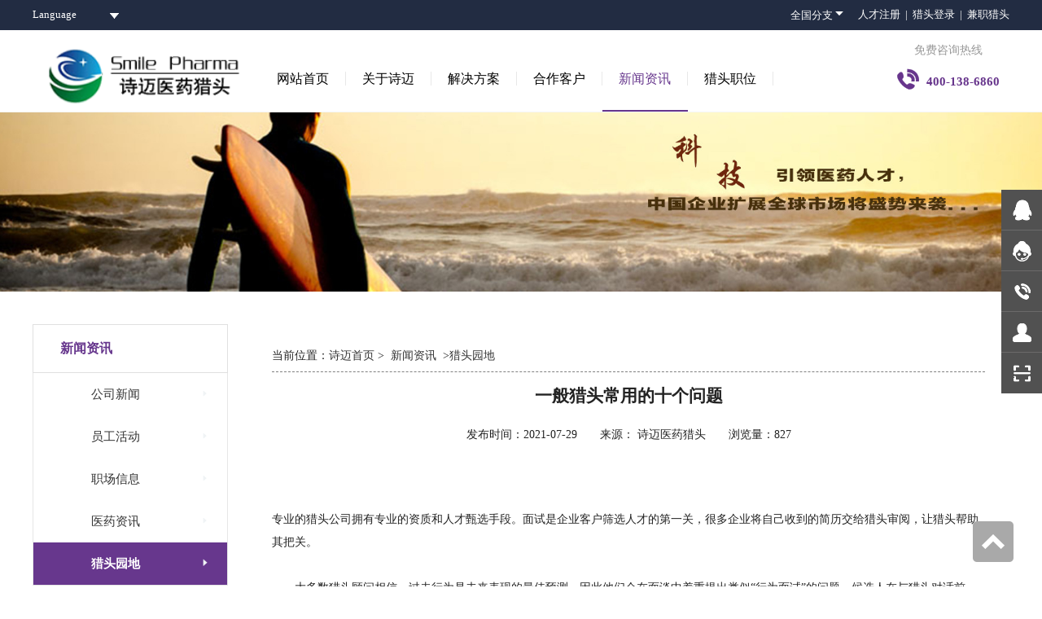

--- FILE ---
content_type: text/html; charset=utf-8
request_url: http://www.zgsmile.com/New/NewDetail/1726
body_size: 7980
content:
<!DOCTYPE html>
<html>
<head>
    <meta charset="utf-8" />
    <meta name="viewport" content="width=device-width,initial-scale=1,minimum-scale=1,maximum-scale=1,user-scalable=no" />
    <title>一般猎头常用的十个问题-专业医药猎头-医药人才网杭州诗迈医药科技有限公司</title>
    <meta name="keywords" content="医药猎头,医药猎头职位,医药代表,RPO服务,医药咨询服务,医药代表招聘,OTC销售, 医药招聘, 医药研发,背调公司,员工背景调查公司,入职背景调查,背调怎么做,背景调查公司,行业专家访谈,企业管理咨询" />
    <meta name="description" />
    <meta http-equiv="X-UA-Compatible" content="IE=11,IE=10,IE=9,IE=8" />
    <meta name="Cache-Control" content="no-cache">
    <meta name="renderer" content="webkit" />
    <link href="/Image/favicon.ico" rel="shortcut icon">
    <link href="/Content/layer/skin/layer.css?v=1769433408" rel="stylesheet" />
    <link href="/Style/common.css?v=1769433408" rel="stylesheet" />
    <link href="/Style/home.css?v=1769433408" rel="stylesheet" />
    <link href="/Style/Response.css?v=1769433408" rel="stylesheet" />
    <script src="/Scripts/jquery.min.js?v=1769433408"></script>
    <script src="/Content/layer/layer.js?v=1769433408"></script>
    <script src="/Scripts/commmon.js?v=1769433408"></script>
    <script src="/Scripts/json2.js?v=1769433408"></script>
    <script language="javascript" src="http://ala.zoosnet.net/JS/LsJS.aspx?siteid=ALA64567996&float=1&lng=cn"></script>
    <link href="/Content/css?v=dUjAGrzp0MD3rC4B5_In7pnfhB7mJ9mUkDwE17IwpRA1" rel="stylesheet"/>

    <script src="/bundles/modernizr?v=qVODBytEBVVePTNtSFXgRX0NCEjh9U_Oj8ePaSiRcGg1"></script>


    <script src="/JS/Master.js"></script>
    <script src="/JS/Loading.js"></script>
    <style>
        #LRdiv0 {
            display: none !important;
        }
    </style>

</head>

<body>
    
    <!--网页头部-->
    <div id="header">
        <!--头部部分start-->
        <!--第一部分-->
        <div style="background: #222c42">
            <div class="headerTop clearfix w">
                <div class="topbarLeft l">
                    <div class="lang coff">
                        <em> Language </em>
                        <ul class="langCon">
                            <li><a href="/EN/indexEN.html">English</a></li>
                            <li><a href="/Home/Index">Chinese</a></li>
                        </ul>
                    </div>
                </div>
                
                <div class="topbarRight r coff">
                    <a class="coff navCity l">
                        全国分支<i class="iconfont">&#xe642;</i>
                        <div class="navUserDiv">

                        </div>
                    </a>

                    <a class="coff l" href="http://www.olinking.com/login" target="_blank">人才注册&nbsp;&nbsp;|&nbsp;&nbsp;</a><a class="coff l" href="http://oa.zgsmile.com" target="_blank">猎头登录&nbsp;&nbsp;|&nbsp;&nbsp;</a>
                    <a class="coff l" href="http://ph.zgsmile.com" target="_blank">兼职猎头</a>
                </div>
            </div>
        </div>
        <!--导航开始-->
        <div class="bgff">
            <div class="headerWrap  w clearfix">
                <a class="logo l" href="/Home/Index">
                    <img src="/Image/logo.png">
                </a>
                <ul class="headerNav clearfix l" id="headerMore">
                    <li class="l homeNav">
                        <!---l homeNav current  l navIn current-->
                        <a href="/Home/Index">网站首页</a>
                    </li>
                    <li class="l navIn">
                        <a href="/About/AboutSmile/1">关于诗迈</a>
                        <div class="navCon nav_nav" id="AboutSmileList">

                        </div>
                    </li>
                    <li class="l navIn">
                        <a href="/Solution/Index/6">解决方案</a>
                        <div class="navCon" id="solutionList">
                        </div>
                    </li>
                    <li class="l navIn">
                        <a href="/Customer/Index/1/1">合作客户</a>
                        <div class="navCon" id="customersList">
                        </div>
                    </li>
                    <li class="l navIn  current">
                        <a href="/New/Index/1/1">新闻资讯</a>
                        <div class="navCon" id="HeadewsList">
                        </div>
                    </li>
                    <li class="l navIn">
                        <a href="/Hunt/HuntPosition">猎头职位</a>
                        <div class="navCon">
                            <a class="navItem" href="/Hunt/HuntPosition"><span>高薪职位</span></a>
                            <a class="navItem" href="/Hunt/SuccessCase"><span>成功案例</span></a>
                        </div>
                    </li>
                </ul>
                <div class="fullSlide r tc">
                    <p>
                        免费咨询热线
                    </p>
                    <a class="tc"><i class="iconfont">&#xe61b;</i>400-138-6860 </a>
                </div>
            </div>
            <!--移动端的显示-->
            <div class="headerWrap_app w clearfix">
                <a class="logo l" href="/Home/Index">
                    <img src="/Image/logo.png" />
                </a>
                <div class="l" style="color:#56b5b7;font-weight:bold;font-size:13px;line-height:55px;">400-138-6860 </div>
                <!--移动端图标-->
                <div class="fright r">
                    <i class="iconfont pl10 navBtn">
                        &#xe680;
                    </i>
                </div>
                <div class="navFright">
                    <ul>
                        <li class="tc">
                            <a href="/Home/Index" class="active">首页</a>
                        </li>
                        <li class="tc">
                            <a href="/About/AboutSmile/1">关于诗迈</a>
                        </li>
                        <li class="tc">
                            <a href="/Solution/Index/6">解决方案</a>
                        </li>
                        <li class="tc">
                            <a href="/Customer/Index/1/1">合作客户</a>
                        </li>
                        <li class="tc">
                            <a href="/New/Index/1/1">新闻资讯</a>
                        </li>
                        
                        <li class="tc">
                            <a href="/Hunt/HuntPosition">猎头职位</a>
                        </li>
                        <li class="tc">
                            <a href="/Hunt/SuccessCase">成功案例</a>
                        </li>
                        <li class="tc">
                            <a class="BusyOrder">企业下单</a>
                        </li>
                    </ul>

                </div>
            </div>
        </div>
    </div>
    
<style>
    body > a:nth-child(1) {
        width: 120px;
        height: 119px;
        position: absolute;
    }

    .sty {
        display: block;
    }
</style>

<div class="banner bHeight" style="background: url(/Image/aboutBan.jpg) no-repeat center; background-size:cover;">
    
</div>
<div class="content clearfix w ">
    <div class="subnav l">
                <div class="title">
                    <span>新闻资讯</span>
                </div>
                <ul>
                            <li>
                                <a href='/New/Index/1/1'>公司新闻<i class='iconfont r'>&#xe6e5;</i></a>
                            </li>
                            <li>
                                <a href='/New/Index/2/1'>员工活动<i class='iconfont r'>&#xe6e5;</i></a>
                            </li>
                            <li>
                                <a href='/New/Index/3/1'>职场信息<i class='iconfont r'>&#xe6e5;</i></a>
                            </li>
                            <li>
                                <a href='/New/Index/4/1'>医药资讯<i class='iconfont r'>&#xe6e5;</i></a>
                            </li>
                            <li class="on">
                                <a href='/New/Index/5/1'>猎头园地<i class='iconfont r'>&#xe6e5;</i></a>
                            </li>
                </ul>



    </div>
    <div class="contentList subCon r">
        <div class="conternt_position ">
            当前位置：<a href="/Home/Index" target="_blank">诗迈首页</a>&nbsp;&gt;&nbsp;

            <a href="/New/Index/1/1" target="_blank">新闻资讯</a>
        &nbsp;&gt;<a href="/New/Index/5/1">猎头园地</a>
    </div>
    <h2 class="newsTitle tc mt15">
        一般猎头常用的十个问题
    </h2>
    <div class="titleWrap tc" style="padding-top:20px;padding-bottom:20px">
        <span>发布时间：2021-07-29</span> &nbsp;&nbsp;&nbsp;&nbsp;&nbsp;&nbsp;<span>来源： 诗迈医药猎头 </span> &nbsp;&nbsp;&nbsp;&nbsp;&nbsp;&nbsp;<span>浏览量：827</span>

    </div>
    <section>

        <div id="htmlDiv">
            <br> <br> 专业的猎头公司拥有专业的资质和人才甄选手段。面试是企业客户筛选人才的第一关，很多企业将自己收到的简历交给猎头审阅，让猎头帮助其把关。 <br> <br><p>大多数猎头顾问相信，过去行为是未来表现的最佳预测，因此他们会在面谈中着重提出类似“行为面试”的问题。候选人在与猎头对话前，需要做些准备。以下罗列了你可能遇到的10类问题：</p><p><br></p><p></p><br> <strong>1、你最喜欢目前工作的那些部分？最讨厌那些部分？ </strong><br> <br> 提示：由此可以看到你的职业兴趣，拥有哪些技能，这些技能有多少可运用到新职务中。候选人应避免谈不喜欢的事，避免批评雇主或提及对人际交往的困惑。 <br> <br> <strong>2、目前你工作上最大的挑战是什么？ </strong><br> <br> 提示：应说明自己如何把握职务带来的机会，及捕捉机会的能力。 <br> <br> <p><strong>3、为什么现在想找猎头？ </strong></p><p><strong><br></strong></p><p><strong><br></strong></p><br> 提示：你必须说明你目前的职业瓶颈，希望达到的职业飞跃，希望加入新公司的动机。 <br> <br> <strong>4、如果××公司有个高级主管的位子，你有什么能力胜任？ </strong><br> <br> 提示：详细了解职务说明书，然后从行业经验、技能、管理经验、人脉网络等方面突出自己的优势。 <br> <br> <strong>5、你在5年内的职业生涯规划怎样？ </strong><br> <br> 提示：对目前的发展状况做一评估，然后说明你对行业职业机遇的理解、职业目标，让猎头相信你是个有良好职业计划并主动实施的人。 <br> <br> <p><strong>6、你最突出的工作成就是什么？ </strong></p><p><strong><br></strong></p><br> 提示：列举多项你负责的大型活动或成功计划，说明你扮演的角色和对该计划的推动作用。 <br> <br> <strong>7、叙述你下一阶段的事业目标。 </strong><br> <br> 提示：表明希望继续提升专业能力、个人素质、管理能力等。 <br> <br> <strong>8、描述你曾经碰过的问题或危机，并说明你是如何处理的。 </strong><br> <br> 提示：事先选定两个问题或危机，说明你如何化险为夷的。 <br> <br> <strong>9、描述你曾参与的一个重要项目，曾为公司提出且产生重大影响的方法或计划。 </strong><br> <br> 提示：通过事实举例，突出你的经验、与人合作的能力、领导能力、政府企业等方面的疏通能力、时间管理和项目管理能力等。 <br> <br> <p><strong>10、列举一个你向直接领导提出的最棒的点子，并说明你怎样使他们相信这是个有价值的主意？ </strong></p> <p><br></p><p><br></p><p><br></p> 提示：说明如何以企业创业者的角度来看待问题，关心企业的发展。并且说明你建议的可施行性。 <br> <br> Tips：猎头看重的能力 <br> <br> 在与猎头首次对话的时候，你需要明白猎头关心的两大因素： <br> <br> A、背景因素。猎头最看重的因素分别有以下几种：卓越的工作能力、丰富的工作经验、拥有知名公司的经验、领导魅力、学历。 <br> <br> B、个人因素。沟通能力、与众不同的业绩、清晰的职业规划、广泛的人脉关系、谈吐、领导气质等。<br>

        </div>
        <img alt="" />

    </section>
    <div class="otherView">
        <li>
            下一条：
            <a href='/New/NewDetail/1725'>做好猎头顾问必备的技能</a>
        </li>
        <li>
            上一条：
            <a href='/New/NewDetail/1727'>专业猎头面试解密</a>
        </li>
    </div>
</div>
</div>


    <script src="/bundles/jquery?v=Ce4Wwl3N5bwDAV8KkPWMB2-jUFwcNaDuHHB6tqG87N01"></script>

    
    <div class="bottomLink pt30">
        <div class="linkCon">
            <div class="clearfix w">
                <div class="lf l">
                    <div class="listCon clearfix">
                        <ul class="l" id="footerAboutProduct">
                            <li class="tit">产品和服务</li>
                            <li>
                                <a href="http://www.olinking.com" target="_blank" >
                                    <span class="l product-ico"><img  src="/Image/icon/olLogo.jpg"/></span>
                                    <span class="product-name">医药之梯人才网</span>
                                    <span>免费发布职位并下载简历</span>
                                </a>
                            </li>
                            <li>
                                <a href="http://www.aolingzp.com" target="_blank">
                                    <span class="l product-ico"><img src="/Image/icon/HRLOGO.jpg" /></span>
                                    <span  class="product-name"> 鳌领招聘</span>
                                    <span>专业的招聘管理系统</span>
                                </a>
                            </li>
                            
                            <li>
                                <a href="http://www.yaofuhua.com/" target="_blank">
                                    <span class="l product-ico"><img src="/Image/icon/partnerLogo.jpg" /></span>
                                    <span  class="product-name">生物医药预孵化平台 </span>
                                    <span>项目孵化 / 产业园对接</span>
                                </a>
                            </li>
                        </ul>
                        <ul class="l" id="footAboutSmile">
                            <li class="tit">关于诗迈</li>
                            <li><a href="/About/AboutSmile/1">关于我们</a></li>
                            <li><a href="/About/AboutSmile/3">企业优势</a></li>
                            <li><a href="/Solution/Index/6">解决方案</a></li>
                            <li><a href="/About/AboutSmile/5">加入我们</a></li>
                            <li><a href="/About/ContactUs">联系我们</a></li>
                        </ul>
                        <ul class="l">
                            <li class="tit">在线服务</li>
                            <li><a class="BusyOrder">企业下单</a></li>
                            <li><a href="http://ala.zoosnet.net/LR/Chatpre.aspx?id=ALA64567996&cid=1495528405937421700790&lng=cn&sid=1495528405937421700790&p=http%3A//localhost%3A7879/About/ContactUs&rf1=&rf2=5&msg=&d=1495530580615" target="_blank">免费咨询</a></li>
                            <li><a href="/Hunt/HuntPosition">猎头职位</a></li>
                            <li><a href="/Hunt/SuccessCase">成功案例</a></li>
                        </ul>
                        
                        <ul class="l footerCity clearfix" id="cityUl"></ul>
                    </div>
                </div>
                <div class="rf r">
                    <h4>400-138-6860</h4>
                    <div>
                        <div class="wxWrap">
                            <img src="/Image/weixin.jpg" />
                        </div>
                    </div>

                </div>
            </div>
        </div>
    </div>

    <div id="footer" class="tc">
        <p>
            &copy; 版权所有：诗迈医药丨<a style="color:#c5c2c2;" target="_blank" href="https://beian.miit.gov.cn">浙ICP备12009347号-2</a>丨人力资源服务许可证号：330101000577
            <img border="0" hspace="0" vspace="0" src="/Image/pic1.gif" data-bd-imgshare-binded="1">
            

        </p>
        <p><img src="/Image/ghs.png" data-bd-imgshare-binded="1"><a style="color:#c5c2c2;" target="_blank" href="http://www.beian.gov.cn/portal/registerSystemInfo?recordcode=33010602000641">浙公网安备 33010602000641号</a> &nbsp;Copyright&copy; 2010 All rights reserved</p>
    </div>

    <div class="sideRight">
        <ul>
            <li class="sideFirst bor51">
                <a class="link" href="http://wpa.qq.com/msgrd?v=3&amp;uin=1052353595&amp;site=qq&amp;menu=yes" target="_blank"><img src="/Image/icon/qqIco.png" border="0" alt="点击这里给我发消息" title="点击这里给我发消息" data-bd-imgshare-binded="1"></a>
                <div class="sideTips">
                    <a target="_blank" href="http://wpa.qq.com/msgrd?v=3&amp;uin=1052353595&amp;site=qq&amp;menu=yes">QQ：1052353595</a>
                </div>
            </li>
            <li class="sideFirst bor51">
                <a class="link" href="http://ala.zoosnet.net/LR/Chatpre.aspx?id=ALA64567996&cid=1495528405937421700790&lng=cn&sid=1495528405937421700790&p=http%3A//localhost%3A7879/About/ContactUs&rf1=&rf2=5&msg=&d=1495530580615" target="_blank"><img src="/Image/icon/onLine.png" border="0" alt="点击这里给我发消息" title="点击这里给我发消息" data-bd-imgshare-binded="1"></a>
                <div class="sideTips">
                    <a target="_blank" href="http://ala.zoosnet.net/LR/Chatpre.aspx?id=ALA64567996&cid=1495528405937421700790&lng=cn&sid=1495528405937421700790&p=http%3A//localhost%3A7879/About/ContactUs&rf1=&rf2=5&msg=&d=1495530580615">在线服务</a>
                </div>
            </li>
            <li class="sideTwo bor51">
                <div class="sideTips">
                    <span>24小时客服热线</span>
                    <p>400-138-6860</p>
                </div>
            </li>
            <li class="sideThree bor51 BusyOrder" style="cursor:pointer;">
                <div class="sideTips">
                    <a class="BusyOrder">企业下单</a>
                </div>
            </li>
            <li class="sideFour">
                <div class="sideTips">
                    <img src="/Image/weixin.jpg">
                </div>
            </li>
        </ul>


    </div>
    <a class="onlineBtn" target="_blank" href="http://ala.zoosnet.net/LR/Chatpre.aspx?id=ALA64567996&cid=1495528405937421700790&lng=cn&sid=1495528405937421700790&p=http%3A//localhost%3A7879/About/ContactUs&rf1=&rf2=5&msg=&d=1495530580615">在线咨询</a>

    <div class="backTop"><img src="/Image/top.png"></div>

    <!--企业下单-->
    <div class="md-modal"></div>
</body> 
</html>
<script>
    var screenW = document.documentElement.offsetWidth || document.body.offsetWidth;
    if (screenW < 1200) {
        $(".headerNav .navIn>a").removeAttr("href");
        $(".headerNav li").click(function () {
            if ($(this).find("a").eq(0).hasClass("active")) {
                $(this).find("a").eq(0).removeClass("active")
                $(this).find(".navCon").hide();
            } else {
                $(this).find("a").eq(0).addClass("active")
                $(this).find(".navCon").show();
            }

        })
    }
    var _hmt = _hmt || []; (function () { var hm = document.createElement("script"); hm.src = "https://hm.baidu.com/hm.js?4fecd4bd0b0840b8187dca3933577306"; var s = document.getElementsByTagName("script")[0]; s.parentNode.insertBefore(hm, s); })();
</script>



--- FILE ---
content_type: text/css
request_url: http://www.zgsmile.com/Style/common.css?v=1769433408
body_size: 2404
content:
body,div,dl,dt,dd,ul,ol,li,h1,h2,h3,h4,h5,h6,pre,code,form,fieldset,legend,textarea,p,blockquote,th,td,input,select,textarea,button {margin:0;padding:0}  /* 初始化标签在所有浏览器中的margin、padding值 */
fieldset,img {border:0 none}  /* 重置fieldset（表单分组）、图片的边框为0*/
dl,ul,ol,menu,li {list-style:none}   /* 重置类表前导符号为none,menu在HTML5中有效 */
blockquote:before, blockquote:after,q:before, q:after {content:'';content:none}  /* 重置嵌套引用*/
input,select,textarea,button {vertical-align:middle;font-family: inherit;  font-size: inherit;line-height: inherit; }  /* 重置表单控件垂直居中*/
button {border:0 none;background-color:transparent;cursor:pointer;outline: none;}  /* 重置表单button按钮效果 */
a {color:#333;text-decoration:none}  /* 重置链接a标签 */
a:active, a:hover {text-decoration:none}   /* 重置链接a标签的鼠标滑动效果 */
address,caption,cite,code,dfn,em,var {font-style:normal;font-weight:normal}  /* 重置样式标签的样式 */
caption {display:none;}    /* 重置表格标题为隐藏 */
table {width:100%;border-collapse:collapse;border-spacing:0;table-layout:fixed;}    /* 重置table属性 */
/* 取消a标签点击后的虚线框 */
a {outline: none;}

/*body{
    display:none;
}*/
*{
	-webkit-box-sizing: border-box;
	-moz-box-sizing: border-box;
	box-sizing: border-box;
}
/*clearfix清除浮动*/
.clearfix:after { visibility:hidden;display:block;content:" ";clear:both;height:0;line-height:0;}
.clearfix {zoom: 1;}
.radius20{
	-webkit-border-radius: 20px;
	-moz-border-radius:  20px;
	border-radius:  20px;
}
.radius4{
	-webkit-border-radius: 4px;
	-moz-border-radius:  4px;
	border-radius:  4px;
}
.radius50{
    -webkit-border-radius:50%;
	-moz-border-radius:  50%;
	border-radius:  50%;
}
.WordAlign{
text-justify:distribute-all-lines;
word-wrap:break-word;
word-break:break-all;
}
 html, body { font-size: 14px;color: #333;width:100%;overflow-x: hidden;-webkit-tap-highlight-color:rgba(0,0,0,0);font-family:"Microsoft YaHei"; }
 /*网页loading*/
 .loader {
    position: fixed;
    left: 0px;
    top: 0px;
    width: 100%;
    height: 100%;
    z-index: 9999;
    background: #fff url(/Image/ajax-loader.gif) no-repeat  center;
} /*文字对齐*/
.tl{ text-align:left;}
.tc{ text-align:center;}
.tr{ text-align:right;}
.tOver{
	overflow: hidden;
	text-overflow:ellipsis;
	white-space: nowrap;
}
 .bgcen{background: #f1f1f1;}
 .T-indent{text-indent: 2em;}
/*浮动*/
.l{float:left}
.r{float:right}
/*颜色*/
.bgff{ background:#fff;}
.coff{
	color: #fff;
}
.coe06{
	color: #56b5b7;
	font-weight: 600;
}
.bgCon{
	background: #7c6aa6;
}
.coCon{
	color: #7c6aa6;
}
.co60{
    color:#F60;
}
.rol30{width:30%}
.rol70{width:70%}

.col50{
	width:50%;
}

/*border*/
.bo_fr{
	border-right: 1px solid #ccc;
}
/*加载图大小*/
.loading {
    width: 250px;
    margin: 20px auto;
    display: block;
}

/*外边距*/
.pt30{
	padding-top:30px;
}
.pl10{
	padding-left: 10px;
}
.pr30{
	padding-right:30px;
}
.mt15{
	margin-top:15px;
}
.mb20{
	margin-bottom:20px;
}
@font-face {
  font-family: 'iconfont';
  src: url('/Iconfont/iconfont.eot');
  src: url('/Iconfont/iconfont.eot?#iefix') format('embedded-opentype'),
  url('/Iconfont/iconfont.woff') format('woff'),
  url('/Iconfont/iconfont.ttf') format('truetype'),
  url('/Iconfont/iconfont.svg#iconfont') format('svg');
}
.iconfont{
  font-family:"iconfont" !important;
  font-size:16px;font-style:normal;
  -webkit-font-smoothing: antialiased;
  -webkit-text-stroke-width: 0.2px;
  -moz-osx-font-smoothing: grayscale;
}
.edui-editor-imagescale-hand0,.edui-editor-imagescale-hand1,.edui-editor-imagescale-hand2,.edui-editor-imagescale-hand3{
    display:none !important;
}
.product-ico{
    width:35px;
    height:35px;
    border-radius:3px;
    overflow:hidden;
    margin-right:15px;
}
.product-ico img{
    width:100%;
}
.bottomLink .listCon #footerAboutProduct a{
    display:block;
    margin-bottom:38px;
    line-height:13px;
    font-size:14px;
     white-space: nowrap;
}
.bottomLink .listCon #footerAboutProduct a:hover{
    text-decoration:none;
}
.bottomLink .listCon #footerAboutProduct a:hover span{
    color:#b0aeae;
}
.bottomLink .listCon #footerAboutProduct a:hover .product-name{
    color:#fff;
}
.bottomLink .listCon #footerAboutProduct .product-name{
     font-size:16px;
    color:#FFFFFF;
    margin-bottom:10px;
}
.bottomLink .listCon #footerAboutProduct span{
    display:block;
}
.bottomLink .listCon #footerAboutProduct .tit{
    margin-bottom:20px;
    width:92px;
}


--- FILE ---
content_type: text/css
request_url: http://www.zgsmile.com/Style/home.css?v=1769433408
body_size: 10024
content:
.w{width:1200px;margin:0 auto;}
/*首页*/
/*头部开始*/
#header{border-bottom: 1px solid #f5f5f5;z-index:11}
/*头部第一部分*/
.headerTop{line-height: 36px;font-size: 13px;}
.topbarLeft .lang{cursor: pointer;width:108px;position: relative;background: url(/Image/square.png) no-repeat right center;} 
.topbarLeft .langCon{position: absolute;display: none;border: 1px solid #66368c;-webkit-box-shadow: 0 0 5px #66368C;-moz-box-shadow: 0 0 5px #66368C;box-shadow: 0 0 5px #66368C;z-index:11;}
.topbarLeft .langCon li{border-bottom: 1px solid #ddd;background: #fff;}
.topbarLeft .langCon li a{display:block;padding:2px 30px;}
.topbarLeft .langCon li.topbarLeft .langCon li:hover{background: #f5f5f5;}
.topbarRight a{cursor: pointer;}
.navCity{padding-right:15px;}
.topbarRight{position:relative;}
.navUserDiv{background:#F9F9F9;width:185px;position:absolute;z-index:11;left:-20px;padding:8px;display:none;}
.navUserDiv a{display:inline-block;padding:0 15px;line-height:30px ;}
.navUserDiv a:hover{background:#F60; color:#fff}
.navCity:hover .navUserDiv{
    display:block;
}
.version{color:#fff; padding-left:10px;cursor:pointer;}
.version:hover{text-decoration:underline;color: #56b5b7; text-decoration-color: #56b5b7;}
/*头部第二部分*/
.headerWrap{height:100px;line-height: 74px;}
#header .logo{height:68px;margin-top:20px;}
#header .logo img{width:280px;height:auto;}
.headerNav li>a{font-size: 16px;padding:0 20px;border-right:1px solid #e8e8e8;color: #000;}
/*.headerWrap .homeNav{height:100px;padding-top:24px;background: #67378d;}
.headerWrap .homeNav a{border:0;color: #fff;}
.headerWrap .homeNav a:hover{color: #fff;}*/
.headerNav li{padding-top:23px;position: relative;cursor: pointer;}
.headerNav li.current{border-bottom:2px solid #67378d;}
.headerNav li.current a{color:#67378d;}
.headerNav li>a:hover{color: #67358c;}
.headerNav li .navCon{position: absolute;width:105px;top:96px;	display: none;-webkit-box-shadow:0 0 7px rgba(0,0,0,.15) ;	-moz-box-shadow:0 0 7px rgba(0,0,0,.15) ;	box-shadow: 0 0 7px rgba(0,0,0,.15);	-webkit-border-radius:0 0 3px 3px ;
   	-moz-border-radius:0 0 3px 3px ;
   	border-radius:0 0 3px 3px ;
	background: #977ab4;
	border-top:2px solid #2d065b;
	text-align: center;z-index:11;
}
.headerNav li .nav_nav{width:210px;}
.headerNav li .navCon a{display: block;color: #fff;line-height: 40px ;float:left;width:105px;}
.headerNav li .navCon a:hover{background:#7c51ad;}
.headerNav .navIn:hover .navCon {display: block;}
.headerNav li .nav_nav{text-align:left}
.headerNav li .nav_nav a{padding-left:10px;width:105px;}
/*右边的咨询热线*/
 .headerWrap .fullSlide{width:150px;height: 60px;margin-top:10px;color: #999;line-height: 30px;}
 .headerWrap .fullSlide a{
  	display: inline-block;
  	width:150px;
  	height:38px;
  	line-height: 38px;
  	-webkit-border-radius: 20px;
  	-moz-border-radius: 20px;
  	border-radius: 20px;
  	color: #67358c;
  	font-size: 15px;
    font-weight:bold;
  }
  .headerWrap .fullSlide i{padding-right:10px;font-size:26px}
/*手机端头部*/
.headerWrap_app{display: none;}
.headerWrap_app .fright{line-height:78px ;min-width: 10px;}
.headerWrap_app i{color: #62428b;font-size: 40px;}
.navFright{position: relative;clear: both;display: none;background:#fff;width:100%;border-bottom:1px solid #56b5b7;z-index:111;}
.navFright li a{display: block;line-height: 45px;font-size: 15px;}
.navFright li a.active{background: #e7e7e7;}
/*网页主体部分*/
/*中间一部分*/
.banner{height:460px;position: relative;}
.bannerBox{position: relative;height:100%;width:100%;}

/*轮播图部分*/
#focus-banner{position: relative;width: 100%;overflow: hidden;height:100%;}
#focus-banner-list{position: relative;height:100%;}
#focus-banner-list li{position: absolute;left: 0;top: 0;width: 100%;height: 100%;}
.focus-banner-img{display: block;height: 100%;}
.focus-banner-img.Image2{background: url(/Image/banner_2.jpg) no-repeat center; -ms-background-size: cover; -webkit-background-size:cover;background-size: cover;
    behavior: url(backgroundsize.min.htc);}
.focus-banner-img.Image3{background: url(/Image/banner_3.jpg) no-repeat center;background-size: cover; -ms-behavior: url(backgroundsize.min.htc);
    behavior: url(backgroundsize.min.htc);}
.focus-banner-img.Image4{background: url(/Image/banner_4.jpg) no-repeat center;background-size: cover; -ms-behavior: url(backgroundsize.min.htc);
    behavior: url(backgroundsize.min.htc);}
.focus-banner-img.Image1{background: url(/Image/banner_1.jpg) no-repeat center;background-size: cover; -ms-behavior: url(backgroundsize.min.htc);
    behavior: url(backgroundsize.min.htc);}

#focus-banner .focus-handle{position: absolute;top: 50%;margin-top: -40px;z-index: 10;display: block;width: 80px;height: 80px;background-image: url("/Image/focus_handle.png");}
#prev-img{left: 50px;background-position: 0 0;}
#prev-img:hover{background-position: 0 -80px;}
#next-img{right: 50px;background-position: -80px 0;}
#next-img:hover{background-position: -80px -80px;}
#focus-bubble{position: absolute;left: 50%;bottom: 50px;z-index: 10;}
#focus-bubble li{
	float: left;
	width: 10px;
	height: 10px;
	margin: 0 5px;
	-webkit-border-radius: 50%;
	-moz-border-radius: 50%;
	border-radius: 50%;
	border:1px #fff solid;
	cursor: pointer;
}
#focus-bubble li.current{background-color: #fff;}
/*====信息滚动部分====*/
.topicHot{position: absolute;bottom: 0;height:30px;background: rgba(0,0,0,0.6);z-index: 10; overflow:hidden;left:40px;right:40px}
.topicHot ul li{ font-size: 13px; margin:0 20px;line-height: 30px;text-decoration: none;color: #000; float:left;}
#inHot {float: left;width: 400%;}
#ProjectList { float: left; }
#demo2 { float: left; }
.topicHot ul li a{color:#fff;}
.topicHot ul li a:hover{color: red; cursor:pointer}
/*中间主体的部分*/

/*第一部分*/
/*广告语部分*/
.mainContent1 h3{font-size: 26px;color: #333;margin-bottom: 20px;font-weight: 100; padding:0 18px;}
.mainContent1 h5{font-size: 16px;color: #666;font-weight: 100;padding:0 10px;}
/*品牌优势*/
/*标题部分*/
.mainTit h2{font-size: 28px;line-height: 50px;font-weight: 500;color: #010000;}
.mainTit .titIco{width: 30px;height: 6px;margin: 0 auto; background: #56b5b7;}
.mainTit span{display: block;font-size: 13px;color: #999999;line-height:26px;}
/*=============================================*/
.mainContent2 .Advantage li{
	display: inline-block;
	width:18%;
	text-align: center;
	color: #666;
	padding-bottom: 40px;
	-webkit-transition: all 2s; /* For Safari 3.1 to 6.0 */
    transition: all 2s;
}
.mainContent2 .Advantage li img{
	margin-top:35px;
	 transition:  2s all;
	-moz-transition:  2s all; /* Firefox 4 */
	-webkit-transition:  2s all; /* Safari 和 Chrome */
	-o-transition:  2s all;
}
.mainContent2 .Advantage li:hover{-webkit-box-shadow: 2px 6px 20px 0 rgba(0, 0, 0, 0.3);-moz-box-shadow:2px 6px 20px 0 rgba(0, 0, 0, 0.3);box-shadow: 2px 6px 20px 0 rgba(0, 0, 0, 0.3);}
.mainContent2 .Advantage li:hover img{-webkit-transform:scale(1.5) ; -moz-transform:scale(1.5); -o-transform:scale(1.5) ; }
.mainContent2 .Advantage li .account{font-size: 36px; color: #e24a4e;}
/*关于诗迈*/
.company .companyLf,.company .companyRf{width:450px;padding:25px;}
.companyCen{width:300px;}
/*关于诗迈的上部分*/
.company  .itemTop{height:265px;border-bottom: 1px dotted #cfd2e2;}
.company  .itemTop .topOrder{width:50px;}
.company  .itemTop .topOrder em{
	display: inline-block;
	width:50px;
	height:50px;
	background: #62428b;
	line-height: 50px;
	color: #fff;
	font-size: 26px;
}
.company  .itemTop .topTitle{width:320px;}
.company  .itemTop .topTitle h2{font-size: 16px;color: #62428b;line-height: 30px;}
.company  .itemTop .topTitle p{line-height: 27px;color: #666;height:180px;width:310px;overflow: hidden;}
.company  .itemTop .topTitle p a{display: block;color: #666;}
.cmore{
	display: inline-block;
	width:80px;
	line-height: 35px;
	background: #56b5b7;
	text-align: center;
	-webkit-border-radius: 5px;
	-moz-border-radius: 5px;
	border-radius: 5px;
	cursor: pointer;
}
/*关于诗迈的下半部分*/ 
.company  .newsItem h5{font-size: 16px;line-height: 45px;color: #62428b;}
.company  .newsItem li{
	border-bottom: 1px dotted #dedede;
	padding-left: 20px;
	color: #000;
	background: url(/Image/liPg.png) no-repeat left center;
	height:40px;
	line-height: 40px;
}
.company  .newsItem li a{width:142px;cursor: pointer;}
.company  .newsItem li em{color:gray;font-size:13px;}
.company  .newsItem li a:hover{color:#56b5b7;}
.company  .newsItem li span{color:gray ;font-size:13px;}
.company .companyCen img{border:2px solid #62428b;width:100%;}
.company .companyCen dd{background:#eeedf2;}
.company .companyCen dd h4{color: #56b5b7;line-height:30px;font-size:26px;}
.company .companyCen dd  p{color: #a5a2a2;}

/*合作伙伴*/
.cooPartnerCon{padding-bottom:20px;}
.cooPartner{background:#f8f8f8 url(/Image/banner.jpg) no-repeat top center;/*height:628px;*/}
.cooPartner .mainTit a{
	padding:4px 6px;
	color: #fff;
	margin-right: 20px;
	cursor: pointer;
	-webkit-border-radius: 4px;
	-moz-border-radius: 4px;
	border-radius: 4px;
}

.cooPartner .mainCon{
    background:#f8f8f8;
	margin-top:40px;
	border:15px solid #ffffff;
	-webkit-border-radius: 4px;
	-moz-border-radius: 4px;
	border-radius: 4px;
}
.cooPartner .mainCon .partner_lf{width:210px;padding-left: 60px;background: #f8f8f8;}
.cooPartner .mainCon .partner_lf li{line-height: 51px;font-size: 15px;padding-left: 10px;margin-bottom:2px;}
.cooPartner .mainCon .partner_lf li.active{border-left:4px solid #56b5b7;background: #fff;}
.cooPartner .mainCon .partner_lf li i{color:#66368c;padding-right:20px;font-size: 24px;}
.cooPartner .mainCon .partner_cen{width:960px;background:#f8f8f8;}
.cooPartner .mainCon .partner_cen .item{border-left:4px solid #f2f2f2;display: none;padding:0 20px;}
.cooPartner .mainCon .partner_cen .item.on{display: block;}
.cooPartner .mainCon .partner_cen .item h6{height:60px;font-size: 20px;padding-top:20px;}
.cooPartner .mainCon .partner_cen .item #html>p:nth-child(1){color:#000 !important;text-indent: 2em !important;line-height: 30px !important;padding-bottom: 15px !important; border-bottom: 1px solid #ddd !important;}
.cooPartner .partner_cen .list{height:200px;overflow: hidden; padding-top:10px}
.cooPartner .mainCon .partner_cen .item #html{line-height:28px !important;font-size:14px !important;}
.cooPartner .mainCon .partner_cen .item #html a{color: #666;cursor: pointer;}
.cooPartner .mainCon .partner_cen .item #html strong{color:#333;font-weight: 100;}
.cooPartner .mainCon .partner_cen .item #html b{color:#333;font-weight: 100;}
/*合作客户无缝滚动*/
.customerTit{position:relative}
.cooPartner .customerCon{margin: 0 auto;width:700px;padding-right:20px;position: relative;overflow:hidden;height:115px;margin-bottom:10px;}
.customerTit .next{ display:block; position:absolute; overflow:hidden;width:25px;height:32px;cursor:pointer;background: url(/Image/slider-arrow.png) no-repeat;z-index:100}
.customerTit  .next{right:58px;top:62px;background-position:-60px 0;z-index:99;}
.cooPartner .customerCon  ul{position:relative; top:0;left:0; height:115px;}
.customerCon  ul li{ text-align:center;  width:140px;float:left;padding:0 10px;}
.customerCon  ul li  img{ width:120px; height:90px; display:block; padding:2px;}
.customerCon  ul li a p{line-height: 30px;width:120px;text-overflow: ellipsis;white-space:nowrap;overflow: hidden;color: #333;font-size:12px;}

/*服务流程*/

.seviceCon{padding:20px 0px;}
.seviceCon li{width:240px;/*background: url(/Image/arrowFlow.png) no-repeat 160px 80px;*/}
.seviceCon li.last{background-image: none!important;}
.seviceCon li dt{height:180px;position:relative;text-align:center;}
.seviceCon li dd{padding:20px;line-height: 26px;}
.seviceCon li dd h5{font-size: 15px;}
.arrowPghome{position:absolute;top:74px;right:-20px}
/*核心城市部分*/
.cityCon{margin-top:35px;}
.cityCon li{display: inline-block;margin-right:1%;margin-left: -8px;width:24%;margin-bottom: 25px;text-align: center;}
.cityCon li a{display: block;position: relative;}
.cityCon li a .tit{
	position: absolute;
	top:0;
	right:0;
	bottom:0;
	left: 0;
	margin:auto;
	width:110px;
	height:50px;
	line-height: 50px;
	text-align: center;
	color: #fff;
	background: rgba(27,33,33,0.5);
	border:1px solid #fff;
    font-size:16px;
    letter-spacing:2px;
}
.cityCon li img{height:220px;width:220px;-webkit-border-radius: 50%;-moz-border-radius: 50%;border-radius: 50%;}
/*手机端的城市显示*/
.rsdCity{display: none;padding:0 2%;text-align:center;}
.rsdCity a{
	line-height: 35px;
	border:2px solid #e24a4e;
	text-align: center;
	width:26%;
	display:inline-block;
	margin:0 2% 5px 0;
	-webkit-border-radius: 8px;
	-moz-border-radius: 8px;
	border-radius: 8px;
}
 /*公司新闻*/
/*左边*/
.companyNews .gridLeft{width:415px;padding:10px;}
..companyNews .gridLeft .topOne{margin-bottom:10px;}
.companyNews .title_lf span{font-weight:normal;font-size: 18px;padding-left:12px;border-left:8px solid #67358c;}
.companyNews .title_lf a{font-weight:normal;font-size: 14px;cursor: pointer;color:#56b5b7;}
.companyNews .title_lf{line-height: 60px;}
.companyNews .gridLeft ul{padding:0 15px}
.companyNews .gridLeft li{
	height: 40px;
	padding-left:20px;
	background:url(/Image/liPg.png) no-repeat left center;
	line-height:40px;
	border-bottom: 1px dotted #dedede;
}
.companyNews .gridLeft li a{display: inline-block; width: 266px;cursor: pointer}
.companyNews .gridLeft li a:hover{text-decoration: underline;}
.companyNews .gridLeft li span{color:gray;}
/*右边部分*/
.companyNews .gridRight {
    width: 740px;
    padding: 14px;
    -moz-border-radius: 5px;
    -webkit-border-radius: 5px;
    border-radius: 5px;
}
.companyNews  .gridRight li{width: 49%;margin-bottom: 10px;margin-left: 1%;}
    .companyNews .gridRight li a {
        display: inline-block;
        padding: 10px;
        border: 1px solid #D2D3D5;
        width: 100%;
        -moz-border-radius: 4px;
        -webkit-border-radius: 4px;
        border-radius: 4px;
    }
.companyNews  .gridRight li a img{width:100%;height:auto;max-height:220px;}
/*友情链接*/
/*底部第一部分*/
.cityBottom .divBoxLink{display: none;}
.linkTit{line-height: 24px;width:80px;color: #84898b;border-bottom: 2px solid #56b5b7;margin-bottom: 5px;}
.linkContent a{line-height: 30px;margin-right:30px;display: inline-block;}
.linkContent a:hover{color: #56b5b7;}
/*底部第二部分*/
.bottomLink .linkCon{margin-top: 10px;background: #021823;padding:30px 0;border-bottom: 1px solid #10242f;}
.bottomLink .listCon ul{color: #fff;padding-left: 36px;margin-right: 116px;}
.bottomLink .listCon ul a{color: #b0aeae;line-height:45px;cursor: pointer;font-size:16px;}
.bottomLink .listCon ul .tit{text-align:center;line-height:48px;border-bottom: 2px solid #67378d;margin-bottom: 10px;font-size:16px;}
.bottomLink .listCon ul a:hover{color: #56b5b7;text-decoration: underline;text-decoration-color:#56b5b7 ;}
.bottomLink  .rf{line-height: 35px;color: #edebeb;padding-bottom: 20px;padding-right: 115px;}
#cityUl{width:125px;}
#cityUl li{width:40px; float:left;}
#cityUl li.tit{
    width:68px;
   
}


/*底部第三部分*/
#footer{background: #021823;color: #c5c2c2;line-height: 30px;font-size: 12px;padding:20px 0;}
/*回到顶部*/
.backTop{position: fixed;width: 50px;height: 50px;right: 35px;bottom: 30px;z-index: 100;cursor: pointer;}
/*主页结束*/

/*子页开始*/

/*======================About部分========================*/
/*banner 的高度*/
.bHeight{/*height:125px !important;*/height:220px;}
.content{margin-top:40px;margin-bottom: 60px;}
/*左边 导航*/
.subnav{width: 240px;}
.subnav .title{border: 1px solid #e0e0e0;line-height: 58px;padding-left: 33px;font-size: 16px;font-weight: bolder;color:#67378d;}
.subnav ul{border:1px solid #e6e6e6;border-top:0;}
.subnav li{height:52px;line-height: 52px;font-size: 15px;cursor: pointer;padding-right:20px;text-align: center;}
.subnav li.on{background: #67378d;}
.subnav li.on a{color: #fff;font-weight: bold;}
.subnav li a{display: block;}
.subnav li:hover{background: #67378d;}
.subnav li:hover a{color: #fff;font-weight: bold;}
.subnav li i{color:#f0f3f5 ;}
/*右侧内容*/
.subCon{width: 936px;}
.subCon .subItem h2{line-height: 41px;height:41px;font-size: 14px;color: #67378d;}
.subCon .subItem .bannerEN{float: left;font-size: 16px;line-height: 36px;border-bottom: 4px solid #56b5b7; cursor: default; margin-right: 12px; color: #333;}
/*右侧的内容显示段落*/
.subCon .detail{line-height: 32px;padding-left:20px;}
.subCon .detail .contactTit1{line-height: 35px;margin-left: 5px;font-size: 15px;color: #9B9B9B;}
.onlineConsult{display:block;background: #67358c;color: #fff;width:120px;line-height: 40px;-webkit-border-radius: 4px;-moz-border-radius: 4px;border-radius: 4px;cursor: pointer;}
.subCon .detail .effctCon{width:50%;min-height:300px;}
.subCon .detail .effctCon dt{width:50px;height:50px;}
.subCon .detail .effctCon dt img{max-width: 50px;max-height:50px;overflow: hidden;}
.effctCon dl{margin-top:30px;}
.effctCon dl dd{line-height: 30px; width: 380px;margin-left: 20px;}
.effctCon dl dd h4{margin-top:6px;font-size: 20px;font-weight: 100;}
.effctCon dl dd p{color: gray;}
.effctCon dl dd p span{color: #F60;}
.effctCon .OrderFront{line-height: 24px;font-size: 18px;}
.subCon .detail .contactTit1 h5{ font-size:18px;color:#000;padding-left:10px;border-left: 4px solid #67358c;}
.subCon .detail .contactTit1 h4{ font-size:20px;color:#000;padding-left:20px;}
/*城市的显示部分*/
.companyPart{width:50%;float: left;}
.companyPart .cityName{background: #56b5b7;color: #fff;padding:8px 12px;font-size: 15px;}
.companyPart .companyItem{margin-right:10px;line-height: 28px;background: #F9F9F9;padding:15px;padding-top:0px;}
.companyPart .companyName{line-height: 55px; font-size: 16px;}
.companyPartHead{margin-right:10px;border-bottom:1px solid #56b5b7;}
/*合作客户页面*/
.cooperActiveCon dl{display: inline-block;width:22%;margin-right: 2%;margin-bottom: 10px;}
.cooperActiveCon dl img{
	width:100%;
	height:auto;
	transition: all 0.3s ease-in-out;
	border:1px solid #ddd;
	-webkit-border-radius: 5px;
	-moz-border-radius: 5px;
	border-radius: 5px;
}
.cooperActiveCon dl img:hover{box-shadow: 0 0 5px #67378d;border:1px solid #67378d;}
.subPartner h6{line-height:40px;font-size: 16px;}
.subPartner {line-height: 30px;}
.subPartner .opBtn {margin:20px 0;}
.subPartner .opBtn:hover{background-color: #f1f1f1;}
.subPartner .opBtn a{display:inline-block;padding: 4px 6px;color: #fff; margin-right: 20px; margin-bottom:4px;cursor: pointer;-webkit-border-radius: 4px;-moz-border-radius: 4px;border-radius: 4px;}
/*公司新闻详细*/
/*内容的部分*/
.contentList {line-height: 28px;font-size:14px; padding:20px 30px;overflow:hidden;}
.contentList p{text-indent: 2em;}
.contentList img{max-width: 100%;display: block;margin:0 auto;height:auto;	}
.contentList  section{border-bottom:1px dotted #dedede;padding-bottom: 40px;}
.contentList .otherView{padding:20px 0px;line-height: 24px !important;font-size: 14px;}
.contentList .otherView a{color:#7c6aa6;cursor: pointer;}
/*内容发的分页*/
.subCon .subItem .ImgView{display: inline-block;width:100%;}
/*公司新闻展示*/
.subCon .subItem .list{display: block;height:40px;line-height: 40px;cursor: pointer;}
.subCon .subItem .tit{text-align: left;padding-left: 20px;background: url(/Image/oli_pg.png) no-repeat left center;}
.subCon .subItem .tit .tOver{width: 760px;}
.subCon .subItem .tit .r{color: gray;}
.subCon .subItem .tit .tOver:hover{color: #56b5b7;}
/*新添加的css类.subAdd*/
.subAdd .subItem .list {position: relative;top:0;display: inline-block;width:270px;line-height: 16px;height: auto;margin: 5px 30px 25px 0;-webkit-box-shadow: 2px 6px 20px 0 rgba(50, 50, 50, 0.3);-moz-box-shadow:2px 6px 20px 0 rgba(50, 50, 50, 0.3);box-shadow: 2px 6px 20px 0 rgba(50, 50, 50, 0.3);}
.subAdd .subItem .list .show{position: relative;padding: 10px;}
.subAdd .subItem .list .show .time{
	width:135px;
	height:30px;
	background: rgba(14,14,14,0.6);
	-webkit-border-radius: 4px;
	-moz-border-radius: 4px;
	border-radius: 4px;
	line-height: 30px;
	position: absolute;
	top:15px;
	left:0px;
	color: #fff;
	font-size: 15px;
}
.subAdd .subItem .list img{ width: 100%; height:auto;display: block;margin-bottom: 10px;}

.subAdd .subItem .list .show span{display: inline-block;width:200px;color: #000000;}
/*=======其他的咨讯=========*/
.subCon .clearfix li{height:40px;line-height: 40px;border-bottom: 1px dotted #e6e6e6;padding-left: 20px;padding-right: 10px;background: url(/Image/oli_pg.png) no-repeat left center;}
.subCon .clearfix li a{cursor: pointer;width:760px;overflow: hidden;white-space: nowrap;text-overflow: ellipsis;}
.subCon .clearfix li a:hover{color: #56b5b7;}
.subCon .clearfix li span{color:gray;}
/*猎头职位部分*/
/*左边部分*/
.positionCon{width:850px;}
.joblist{border-bottom:1px solid #eee;background: #56b5b7;line-height: 44px;font-weight: 900;}
.listResult li{border-bottom: 1px solid #eee;margin-bottom: 10px;padding:5px;line-height:25px;padding:20px 15px;}
.listResult li em{color:#dbdbdb;padding:0 10px;}
.btnVisitorDelivery{padding:5px 10px;background:#56b5b7;color:#fff;}
/*成功案例*/
/*猎头职位部分 右侧*/
.positionShow{width:300px;}
.positionShow h3{font-size: 18px; padding-left: 12px;margin-bottom: 20px;border-left: 4px solid #67358c;margin-top:20px;}
.positionShow .posCon li{border-bottom:1px solid #edf1f2;line-height: 35px;padding:8px;}
.positionShow .posCon div{display: block;line-height: 30px;cursor: pointer;color: #8b8b8b;}
.positionShow .posCon div span{float:left;}
/*成功案例 详细*/
.positionCon .caseCon{padding-left: 24px;padding-top:10px;line-height:30px;}
.positionCon .caseCon .tit{font-weight:bold;}
/*============*/
.content .huntPosition{color:#56b5b7;margin-right:15px; font-size:16px;}
.positionCon h3{line-height:48px;font-size: 18px;color: #656567;border-bottom: 2px solid #f2f2f2;}
.positionShow h4{line-height: 45px;}
.positionShow h4 span{padding:12px;border-bottom: 2px solid #67378d;}
.positionShow .newsInfo li{border:0;border-bottom: 1px dotted #e6e6e6;}
.positionShow .newsInfo li a{border:0;width:100%;line-height: 38px;display: block;cursor: pointer;padding-left: 10px;}
.positionShow .newsInfo li a:hover{background: #f1f1f1;}
/*右边部分*/
.sideRight{width: 50px; height: 254px; position: fixed;right: 0px; top:50%; z-index: 999;margin-top:-127px;}
.sideRight li{position: relative;height:50px;width:50px; cursor:default;}
.sideOne{background:  #515151 url(/Image/icon/onLine.png) no-repeat center;}
.sideTwo{background:  #515151 url(/Image/icon/telePhone.png) no-repeat center;}
.sideThree{background:  #515151 url(/Image/icon/personIco.png) no-repeat center;}
.sideFour{background:  #515151 url(/Image/icon/codeIco.png) no-repeat center;	}
.sideRight li.bor51{border-bottom:1px solid #6b6a6a ;}
.sideRight li .sideTips{
	display: none;
	position: absolute;
    top:0;
	right:50px;
	width:120px;
	height:50px;
	line-height: 50px;
	font-size: 13px;
	background: #67358c;
	color: #fff;
	text-align: center;
	
}
.sideRight li.sideFirst a.link{display:block; background:#515151;height:100%;text-align:center;padding-top:11px;}
.sideRight li .sideTips a{color: #fff;cursor: pointer;}
.sideRight li.sideTwo .sideTips{line-height: 25px;}
.sideRight .sideFour .sideTips{background: none;}
.sideFour img{border:1px solid #67358c;-webkit-border-radius: 3px;-moz-border-radius: 3px;border-radius: 3px;}
.sideRight li:hover .sideTips{display: block;}
/*分页*/
.Pagination {margin-top:20px;height: 27px;line-height: 27px;width:100%;text-align: center;}
.Pagination li{ display: inline-block;width: auto;height: 27px;color: #333; line-height: 27px;margin-right: 7px;text-align: center; padding:0px 10px; border-radius: 4px; border: 1px solid #e0e0e0;cursor:pointer;}
.Pagination li.current{background: #67378d;color: #fff;}
.Pagination li.current a{color: #fff;}

/*联系我们*/
.connect{width:850px;margin:0 auto;}

/*个人求职*/
.md-modal{
	-webkit-perspective: 1300px;
    -moz-perspective: 1300px;
    perspective: 1300px;
	position: fixed;
    width:100%;
    height:100%;
    background: rgba(0,0,0,.8);
    filter:progid:DXImageTransform.Microsoft.gradient(startColorstr=#8f000000,endColorstr=#8f000000); 
    z-index: 100001;
    top:0;
    left: 0;
    visibility: hidden;
    -webkit-backface-visibility: hidden;
    -moz-backface-visibility: hidden;
    backface-visibility: hidden;
}
.md-modal .md-content{
	width: 460px;
	height: 526px;
	position: absolute;
	top:50%;
	left:50%;
	margin-left: -230px;
	margin-top:-263px;
    background: #fff;
	-webkit-transform-style: preserve-3d;
    -moz-transform-style: preserve-3d;
    transform-style: preserve-3d;
    -webkit-transform: translateZ(100px) translateX(-30%) rotateY(90deg);
    -moz-transform: translateZ(100px) translateX(-30%) rotateY(90deg);
    -ms-transform: translateZ(100px) translateX(-30%) rotateY(90deg);
    transform: translateZ(100px) translateX(-30%) rotateY(90deg);
    -webkit-transform-origin: 0 100%;
    -moz-transform-origin: 0 100%;
    transform-origin: 0 100%;
    opacity: 0;
    -webkit-transition: all 0.3s;
    -moz-transition: all 0.3s;
    transition: all 0.3s;
}
.md-show{visibility: visible;}
.md-show .md-content{
	-webkit-transform: translateZ(0px) translateX(0%) rotateY(0deg);
    -moz-transform: translateZ(0px) translateX(0%) rotateY(0deg);
    -ms-transform: translateZ(0px) translateX(0%) rotateY(0deg);
    transform: translateZ(0px) translateX(0%) rotateY(0deg);
    opacity: 1;
    -webkit-transition: all 0.5s;
    -moz-transition: all 0.5s;
    transition: all 0.5s;
    -webkit-border-radius: 4px;
    -moz-border-radius: 4px;
    border-radius: 4px;
}

/*页面内容？*/
.contactForm label{line-height: 36px;font-size: 12px; font-weight: bold;display: block;}
.contactForm label i{display:none}
.contactForm label span{font-size: 10px;color: #888;margin-left: 4px;font-weight: normal;}
.contactForm input[type='text']{
	padding-left: 20px;
	width:100%;
	height: 35px;
	line-height: 35px;
	-webkit-border-radius: 5px;
	-moz-border-radius: 5px;
	border-radius: 5px;
	border:0;
	outline: none;
	margin-bottom: 14px;
	border:1px solid #ddd;
    font-size:14px !important;
    font-family:"Microsoft YaHei",Arial,SimSun !important;
}
.contactForm input:focus,.md-modal .contactForm textarea:focus{border:1px solid #999999;}
.contactForm textarea{
	padding:15px;
	height: 120px;
    min-width: 75%;
    overflow: hidden;
    width:100%;
    border:0;
	outline: none;
	border:1px solid #ddd;
	resize: none;
	-webkit-border-radius: 5px;
	-moz-border-radius: 5px;
	border-radius: 5px;
      font-size:14px;
    font-family:"Microsoft YaHei",Arial,SimSun !important;
}
.md-modal .entryTitle h2{line-height:45px;border-bottom:1px solid #ddd;font-size: 20px;font-weight: 100;padding-left: 30px;}
.md-modal .formWrap{padding:0 4%;}
.md-modal .md-close{width:30px;height:30px;position: absolute;right:-30px;top:-18px;background: url(/Image/common-close.png) no-repeat center;}
#userSubmit ,.userSubmit{
	display: inline-block;
	cursor: pointer;
	margin-top:10px;
	width:120px;
	height: 40px;
    line-height: 40px;
    text-align: center;
    color: #fff;
    font-size: 14px;
    background: #67358c;
    -webkit-border-radius: 4px;
    -moz-border-radius: 4px;
    border-radius: 4px;
}

/*城市的子页*/
.bannerCity{height:450px;width:100%;background: url(/Image/bannerCity.jpg) no-repeat center;background-size: cover;}
.bannerCity .banner-case{position: relative;}
.bannerCity .banner-case .bd{position: absolute;width:400px;height:350px;top:50px;left: 40px;background: rgba(0,0,0,.2);}
.bannerCity .banner-case  h2{line-height: 50px;padding-left: 30px;color: #e04a4b;margin-top: 10px;background: rgba(30,42,59,.8);}
.bannerCity .infoList li{ height:36px; line-height:36px; cursor: pointer; padding-left: 30px;background: url(/Image/squarePg.png) no-repeat 15px center; }
.bannerCity .infoList li a{color: #fff;display:block;height:36px;}
.bannerCity .infoList li span{float: left;width:174px}
.bannerCity .infoList li label{padding-right: 20px; color: #e04a4b;}
#SuccessAll{height:290px;overflow:hidden}
.bannerCaseHunter{position: absolute;width:350px;height:350px;top:50px;right: 40px;background: rgba(0,0,0,.2);}
.bannerCaseHunter i{color: #fff; font-size: 24px;padding-right: 10px;}
.bannerCaseHunter p{padding:10px;line-height: 40px;font-size: 20px;color: #fff;}
#addressCon dd{width:30%;margin-left:5%;padding-top:50px;line-height: 25px; color:gray;}
#addressCon dt{width:65%;border:15px solid #f3f3f3;}
#allmap{height:300px;width:100%;}
#addressCon .mapCon dd h3{line-height: 40px;height: 40px; color: #333;font-size: 23px;font-weight: 100;}
/*解决方案页面*/
.serAct a{display: inline-block;width:15%;margin:0 10px;line-height: 40px;color: #fff;cursor: pointer;-webkit-border-radius: 4px;-moz-border-radius: 4px;border-radius: 4px;}
.serAct a:hover{text-decoration:underline;color:#f3e653;}
.serveCon .serveItem .title{ padding-left:52px;width:961px;background:url(/Image/sub-pos.png) no-repeat center !important;background-size:contain;font-size: 17px;color: #67378d;line-height: 60px;}
.serveCon .serveItem em{display: block;font-size: 15px;font-weight: bold;}
.serveCon .serveItem p{line-height: 32px;margin-bottom: 20px;}
.serveCon .serveItem {display: none;}
.serveCon .serveItem.on{display: block;}
.serveCon .serveItem p span{display: block;}
.serveCon .serveItem p span b{color: #333;font-weight: 100;}
.serveCon .serveItem p .tig{width:39px;height:13px;}
#description p{line-height:32px;}
.frNumber{background:#f6f6f6;border:1px solid #ededed;padding:5px 4px;}
.frNumber span{float:left;width:28px;text-align:center;height: 34px;line-height: 36px;font-size:26px;background:#fff;margin-left:10px;}
.frNumber i{font-style:normal;margin-top:12px;margin-left:4px;}

.conternt_position {border-bottom:1px dashed gray;line-height:38px;}

/*新增网页英文*/

.headerNavEN li .navCon{width:172px;}
.headerNavEN li .navCon a{width:172px;}
#fluidProject{height:540px;overflow:hidden;    box-shadow: 0 2px 4px rgba(0, 0, 0, 0.2);}


.onlineBtn{line-height:25px;position:fixed;height:120px;width:25px;top:50%;right:0;font-size:16px;background:#00aef3;color:#fff;text-align:center;padding-top:10px;margin-top:-60px;z-index:10000;display:none}
.subCon .detail #html h2{height:auto!important;}